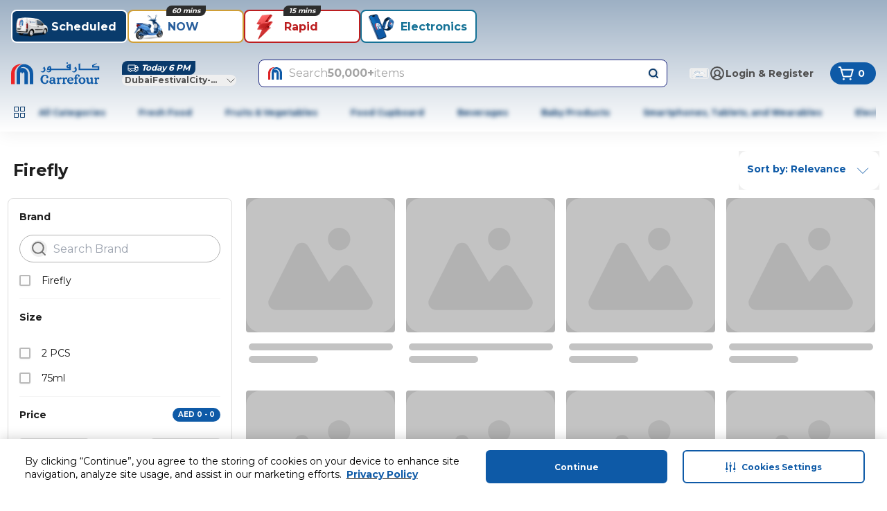

--- FILE ---
content_type: application/javascript
request_url: https://cdn.mafrservices.com/mafrp-web/_next/static/chunks/3282-fbed6509b6ef1f7b.js
body_size: 2621
content:
"use strict";(self.webpackChunk_N_E=self.webpackChunk_N_E||[]).push([[3282],{25767:function(e,r,t){t.d(r,{s:function(){return _}});var s=t(27573),l=t(7653),n=t(15466),a=t(46707),d=t(34874),o=t(42624),i=t(62763),u=t(67095),c=t(96269);let x={default:"blue",other:"main",unverified:"red-400"},f={unverified:"border-c4red-400",selected:"border-primary",default:"border-gray-100"},p=(e,r,t)=>{let s={unverified:t("addressJourney.status.unverified"),default:t("addressJourney.status.default")};return e&&e in s?s[e]:r?t("addressJourney.status.selected"):""},h=(e,r)=>r===c.Q7.UNVERIFIED.toString()?f.unverified:e&&r===c.Q7.OTHER.toString()?f.selected:f.default,g=(e,r,t)=>{var s;let{label:l,value:n}=e,a=null===(s=e.status)||void 0===s?void 0:s.toLowerCase(),d=x[a],o=p(a,n===r,t);return{label:l,value:n,status:a,badgeColor:d,badgeTitle:o}},v=e=>{let{children:r,selectedValue:t,status:l="other",value:n,onSelect:a,closeDrawer:d}=e,o=h(t===n,l);return(0,s.jsx)("label",{className:(0,u.cn)("relative w-full border border-solid p-sm rounded-xl cursor-pointer bg-white",o),htmlFor:n,onChange:()=>{l!==c.Q7.UNVERIFIED.toString()&&(a(n),null==d||d(!1))},children:r})};var m=t(79879),y=t(14462),j=t(25338);let b=e=>{let{badgeTitle:r,badgeColor:t}=e;return r?(0,s.jsx)(m.C,{className:"absolute bottom-0 right-0 rounded-bl-none rounded-br-[10px] rounded-tl-[10px] rounded-tr-none",color:t,mode:"dark",size:"xs",children:r}):null},N=e=>{let{status:r,t}=e;return r&&r===c.Q7.UNVERIFIED?(0,s.jsxs)("div",{className:"flex items-center justify-between gap-xs",children:[(0,s.jsx)(j.or,{className:"size-[18px] shrink-0",color:"red-400",variant:"thick"}),(0,s.jsx)(y.Z,{className:"text-red-400",children:t("addressJourney.unverifiedAddressMessage")})]}):null},w=e=>{let{label:r,onUpdateUnverifiedAddress:t,status:l,value:a}=e;return l===c.Q7.UNVERIFIED?(0,s.jsxs)("div",{className:"relative flex items-center justify-between gap-md",children:[r,(0,s.jsx)(n.z,{className:"border-none",color:"primary",onClick:()=>{null==t||t(a)},shape:"pill",size:"2xs",variant:"ghost",children:(0,s.jsx)(j.Wz,{})})]}):r},C=e=>{let{options:r,selectedValue:t,closeDrawer:l,onSelect:n,onUpdateUnverifiedAddress:a,t:d}=e;return(0,s.jsx)("div",{className:"flex w-full flex-col gap-md md:h-full",children:r.map(e=>{let{label:r,value:o,status:u,badgeColor:c,badgeTitle:x}=g(e,t,d),f=(0,s.jsx)(w,{label:r,onUpdateUnverifiedAddress:a,status:u,value:o});return(0,s.jsxs)("div",{className:"flex flex-col gap-xs",children:[(0,s.jsxs)(v,{closeDrawer:l,onSelect:n,selectedValue:t,status:u,value:o,children:[(0,s.jsx)(i.Y,{isChecked:t===o,label:f,labelClassname:"w-full",onValueChange:n,value:o}),(0,s.jsx)(b,{badgeColor:c,badgeTitle:x})]}),(0,s.jsx)(N,{status:u,t:d})]},o)})})};var S=t(76704),E=t(11213),k=t(1632),z=t(54020),F=t(88374),I=t(37649),A=t(91193);let J=e=>{let{addresses:r,configStore:t,currentAddress:i,open:u,onOpenChange:x,onUpdateUnverifiedAddress:f,storeId:p,t:h,showMap:g,toggleMap:v}=e,{sendEvent:m}=(0,d.z$)(),[y,j]=(0,l.useState)(i);(0,l.useEffect)(()=>{j(i)},[i]);let b=(0,A.l)((0,E.NP)(r,y)),N=(0,s.jsx)(n.z,{className:"w-full",onClick:()=>{x(!1),v(!g)},size:"lg",variant:"secondary",children:h("addressJourney.addNewDeliveryAddress")});return(0,s.jsxs)(s.Fragment,{children:[(0,s.jsx)(a.y,{className:"max-h-screen md:h-full md:w-[480px]",footer:N,hideScrollBar:!0,id:"delivery-location-sheet",isTitleBorder:!1,onOpenChange:x,open:u,subtitle:h("addressJourney.savedAddresses",{totalAddresses:b.length}),title:h("addressJourney.chooseDeliveryLocation"),children:(0,s.jsx)(C,{closeDrawer:x,onSelect:e=>{let t=b.find(r=>r.value===e),s=r.find(r=>r.id===e);j(e),m({event:o.qo.Custom,event_action:o.nZ.AddressJourney,event_category:o.OZ.UserEngagement,event_label:F.o.SavedAddressSelected},(0,k.s)(F.U.MyAddresses)),t&&t.status.toLowerCase()!==c.Q7.UNVERIFIED.toString()&&((0,z.g4)(e),(0,z.d8)(I.Vr,""),(0,z.rd)(null==s?void 0:s.latitude,null==s?void 0:s.longitude),window.location.reload())},onUpdateUnverifiedAddress:f,options:b,selectedValue:y,t:h})}),(0,s.jsx)(S.M,{configStore:t,open:g,setShowMap:v,storeId:p,t:h})]})};var U=t(42264),D=t(55698);let V=e=>{let{addresses:r,configStore:t,currentAddress:n,defaultLatitude:a,defaultLongitude:d,isUserLoggedIn:o,showAddressJourney:i,storeId:u,t:c}=e,[x,f]=(0,l.useState)(),[p,h]=(0,l.useState)(x),[g,v]=(0,l.useState)(!1),[m,y]=(0,l.useState)(!1),[j,b]=(0,l.useState)(!1),[N,w]=(0,l.useState)(!1),[C,E]=(0,l.useState)(!1),[k,z]=(0,l.useState)(),F=()=>{r.length>0?b(!0):y(!0)},I=()=>{o?F():y(!0)};(0,l.useEffect)(()=>{i&&I()},[i]);let A=(0,U.m0)((null==k?void 0:k.coordinates)?{lat:k.coordinates.lat||0,lng:k.coordinates.lng||0}:{lat:a,lng:d});return(0,s.jsxs)(s.Fragment,{children:[(0,s.jsx)(S.M,{address:p,configStore:t,coordinate:A,editInfo:k,id:null==k?void 0:k.id,open:m,selected:C,setShowMap:y,storeId:u,t:c,typing:N}),j?(0,s.jsx)(J,{addresses:r,configStore:t,currentAddress:n,onOpenChange:b,onUpdateUnverifiedAddress:e=>{let s=r.find(r=>r.id===e);s&&(f({...s,defaultCountryCode:t.defaultCountryCode}),z({id:e,coordinates:{lat:s.latitude,lng:s.longitude}}),b(!1),v(!0))},open:j,showMap:m,storeId:u,t:c,toggleMap:y}):null,x?(0,s.jsx)(D.k,{address:x,coordinates:A,editInfo:k,handleMapAddress:e=>{h(e)},openForm:g,setIsSelected:E,setIsTyping:w,setShowMap:y,storeId:u,t:c,toggleForm:v}):null]})};var M=t(54377),R=t(41665);let _=e=>{let{showAddressJourney:r,setShowAddressJourney:t,storeId:l}=e,n=(0,M.qI)();return(0,R.J)(r,t),(0,s.jsx)(V,{showAddressJourney:r,storeId:l,...n})}},61210:function(e,r,t){t.d(r,{r:function(){return n}});var s=t(27573),l=t(87659);let n=e=>{let{prefetch:r=!1,children:t,href:n,...a}=e;return n?(0,s.jsx)(l.default,{href:n,prefetch:r,...a,children:t}):null}},62763:function(e,r,t){t.d(r,{Y:function(){return u}});var s=t(27573),l=t(7653),n=t(67095),a=t(46216);let d=e=>{let{disabled:r=!1,isChecked:t,value:l,onValueChange:d,name:o,isLoading:i=!1}=e;return(0,s.jsxs)("div",{className:(0,n.cn)("flex relative rounded-full p-2xs",{"hover:bg-gray-50 cursor-pointer":!r}),children:[i?(0,s.jsxs)(s.Fragment,{children:[(0,s.jsx)("div",{className:"absolute -z-10 size-[20px] animate-ripple rounded-full bg-primary"}),(0,s.jsx)(a.Overlay,{})]}):null,(0,s.jsx)("input",{checked:t,className:(0,n.cn)("peer appearance-none rounded-full border-gray-300 border-2 size-[20px] relative",{"border-primary":t,"border-gray-300 opacity-40 cursor-not-allowed":r,"cursor-pointer":!r}),disabled:r,id:l,name:o,onChange:()=>{d(l)},type:"radio",value:l}),(0,s.jsx)("div",{className:(0,n.cn)("size-sm rounded-full pointer-events-none absolute left-1/2 top-1/2 -translate-y-1/2 opacity-0 transition-opacity peer-checked:opacity-100 ltr:-translate-x-1/2 rtl:translate-x-1/2",r&&t?"bg-gray-300 opacity-40":"bg-primary")})]})};var o=t(14462);let i=e=>{let{label:r,disabled:t,labelClassname:l,labelVariant:a,labelWeight:d}=e;return(0,s.jsx)(o.Z,{className:(0,n.cn)({"opacity-40":t},l),variant:a,weight:d,children:r})},u=(0,l.forwardRef)(function(e,r){let{className:t,disabled:l=!1,isChecked:a,label:o,value:u,alignLabel:c="right",labelVariant:x,labelWeight:f,labelClassname:p,name:h,isLoading:g=!1,onValueChange:v}=e,m=(0,s.jsx)(i,{label:o,labelClassname:p,labelVariant:x,labelWeight:f});return(0,s.jsxs)("label",{className:(0,n.cn)("flex items-center gap-xs cursor-pointer",t),htmlFor:u,ref:r,children:["left"===c&&m,(0,s.jsx)(d,{disabled:l,isChecked:a,isLoading:g,name:h,onValueChange:v,value:u}),"right"===c&&m]})})}}]);